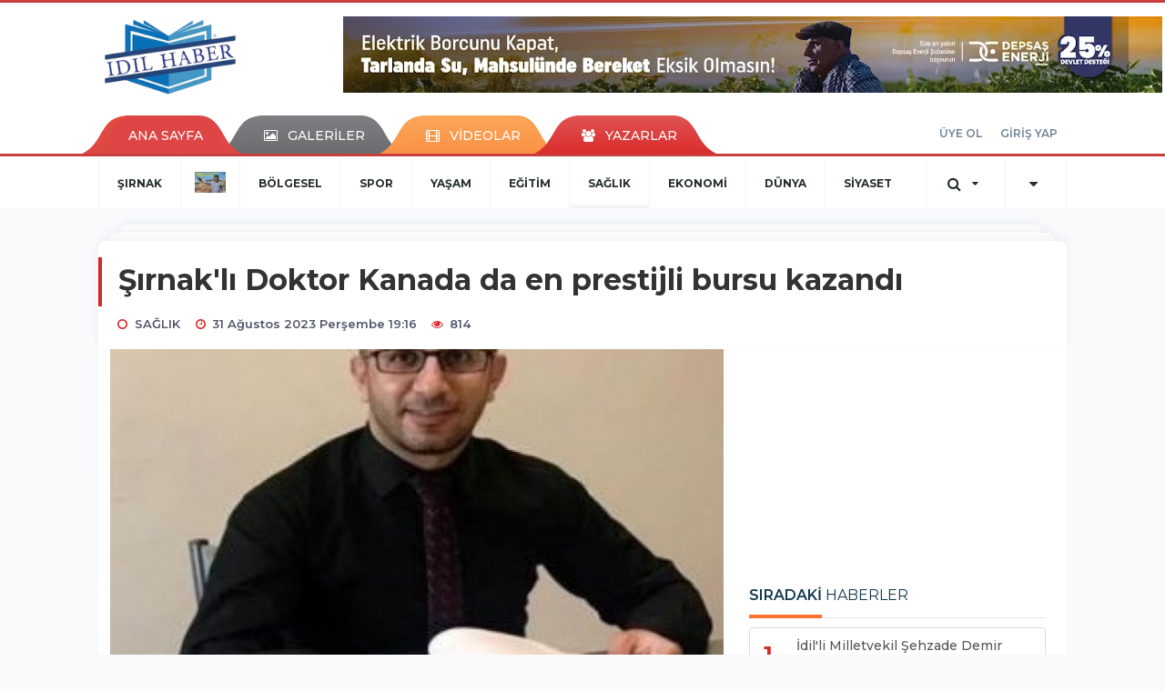

--- FILE ---
content_type: text/html; charset=utf-8
request_url: https://www.idilhaber.com.tr/saglik/sirnak-li-doktor-kanada-da-en-prestijli-bursu-kazandi-h4358.html
body_size: 15076
content:
<!DOCTYPE html>
<html class="no-js noie" lang="tr">
<head>
<meta charset="utf-8">
<title>Şırnak&#039;lı Doktor Kanada da en prestijli bursu kazandı</title>
<meta name="description" content="" />
<meta name="keywords" content="" />
<meta name="news_keywords" content="" />
<!--meta name="viewport" content="width=device-width, initial-scale=1"-->
<link rel="shortcut icon" href="https://www.idilhaber.com.tr/_themes/hs-retina/images/favicon.ico">
<meta name="content-language" content="tr-TR" />
<link rel="alternate" href="https://www.idilhaber.com.tr/m/saglik/sirnak-li-doktor-kanada-da-en-prestijli-bursu-kazandi-h4358.html" hreflang="tr" media="only screen and (max-width: 640px)"/>

<link rel="canonical" href="https://www.idilhaber.com.tr/saglik/sirnak-li-doktor-kanada-da-en-prestijli-bursu-kazandi-h4358.html">

<link rel="amphtml" href="https://www.idilhaber.com.tr/amp/saglik/sirnak-li-doktor-kanada-da-en-prestijli-bursu-kazandi-h4358.html">

<link href="//fonts.googleapis.com/css?family=Montserrat:300,400,500,600,700,800,900&amp;amp;subset=latin-ext" rel="stylesheet">
<link rel="stylesheet" href="https://www.idilhaber.com.tr/_themes/hs-retina/style/compress.css?v=176023022">
<link rel="stylesheet" href="https://www.idilhaber.com.tr/_themes/hs-retina/style/public.php?v=1228479903">
<link href="https://www.idilhaber.com.tr/_themes/hs-retina/style/renk.css?v=160630111" rel="stylesheet"/>
<link href="https://www.idilhaber.com.tr/_themes/hs-retina/style/print.css?v=263642893" rel="stylesheet" media="print"/>
<script src="https://www.idilhaber.com.tr/_themes/hs-retina/scripts/jquery.js?v=2118601765"></script>
<meta property="og:site_name" content="" />
<meta property="og:title" content="Şırnak&#039;lı Doktor Kanada da en prestijli bursu kazandı" />
<meta property="og:description" content="" />
<meta property="og:image" content="https://www.idilhaber.com.tr/images/resize/100/600x315/haberler/2023/08/sirnak_li_doktor_kanada_da_en_prestijli_bursu_kazandi_h4358_ca997.jpg" />
<meta property="og:type" content="article" />
<meta property="og:url" content="https://www.idilhaber.com.tr/saglik/sirnak-li-doktor-kanada-da-en-prestijli-bursu-kazandi-h4358.html" /><meta http-equiv="refresh" content="300" /><meta name="twitter:card" content="summary_large_image" />
<meta property="og:title" content="Şırnak&#039;lı Doktor Kanada da en prestijli bursu kazandı" />
<meta name="twitter:url" content="http://www.idilhaber.com.tr/saglik/sirnak-li-doktor-kanada-da-en-prestijli-bursu-kazandi-h4358.html" />
<meta name="twitter:domain" content="https://www.idilhaber.com.tr/" />
<meta name="twitter:site" content="" />
<meta name="twitter:title" content="Şırnak&#039;lı Doktor Kanada da en prestijli bursu kazandı" />
 
  <meta name="twitter:description" content="" /> 
   
<meta name="twitter:image:src" content="https://www.idilhaber.com.tr/images/haberler/2023/08/sirnak_li_doktor_kanada_da_en_prestijli_bursu_kazandi_h4358_ca997.jpg" /> 
 

<meta property="og:image:type" content="image/jpeg" />
<meta property="og:image:width" content="614" />
<meta property="og:image:height" content="431" />

<link rel="image_src" type="image/jpeg" href="https://www.idilhaber.com.tr/images/haberler/2023/08/sirnak_li_doktor_kanada_da_en_prestijli_bursu_kazandi_h4358_ca997.jpg" />

<meta name="dc.language" content="tr">
<meta name="dc.source" content="https://www.idilhaber.com.tr/">
<meta name="dc.title" content="Şırnak&#039;lı Doktor Kanada da en prestijli bursu kazandı">
<meta name="dc.keywords" content="">
<meta name="dc.description" content="">

<link rel="dns-prefetch" href="//www.idilhaber.com.tr">
<link rel="dns-prefetch" href="//www.google-analytics.com">
<link rel="dns-prefetch" href="//fonts.gstatic.com">
<link rel="dns-prefetch" href="//mc.yandex.ru">
<link rel="dns-prefetch" href="//fonts.googleapis.com">
<link rel="dns-prefetch" href="//pagead2.googlesyndication.com">
<link rel="dns-prefetch" href="//googleads.g.doubleclick.net">
<link rel="dns-prefetch" href="//google.com">
<link rel="dns-prefetch" href="//gstatic.com">
<link rel="dns-prefetch" href="//connect.facebook.net">
<link rel="dns-prefetch" href="//graph.facebook.com">
<link rel="dns-prefetch" href="//linkedin.com">
<link rel="dns-prefetch" href="//ap.pinterest.com">
<!--[if lt IE 7]>      <html class="no-js lt-ie10 lt-ie9 lt-ie8 lt-ie7"> <![endif]-->
<!--[if IE 7]>         <html class="no-js lt-ie10 lt-ie9 lt-ie8 ie7"> <![endif]-->
<!--[if IE 8]>         <html class="no-js lt-ie10 lt-ie9 ie8"> <![endif]-->
<!--[if IE 9]>         <html class="no-js lt-ie10 ie9"> <![endif]-->
<!--[if gt IE 9]>      <html class="no-js gt-ie9"> <![endif]-->
<!--[if !IE] <![IGNORE[--><!--[IGNORE[]]-->
<script>
var PINE = {"settings":{"theme_path":"https:\/\/www.idilhaber.com.tr\/_themes\/hs-retina\/","ajax_url":"_ajax\/","site_url":"https:\/\/www.idilhaber.com.tr\/","theme":"hs-retina","analytics":"","comment_approved":0,"theme_version":"1.0.6","system_version":"5.9.6","hs_data_table":"https:\/\/service.tebilisim.com\/puandurumu_json.php","popup_saat":"1","youtube_ch":"0"}};
</script>
<script async custom-element="amp-ad" src="https://cdn.ampproject.org/v0/amp-ad-0.1.js"></script>
<script async src="https://pagead2.googlesyndication.com/pagead/js/adsbygoogle.js?client=ca-pub-9682920616370954"
     crossorigin="anonymous"></script>

<!-- Google tag (gtag.js) -->
<script async src="https://www.googletagmanager.com/gtag/js?id=G-GPRPC5PFJM"></script>
<script>
  window.dataLayer = window.dataLayer || [];
  function gtag(){dataLayer.push(arguments);}
  gtag('js', new Date());

  gtag('config', 'G-GPRPC5PFJM');
</script></head>
<body>
  <h1 style="margin: 0px;">
<a href="https://www.idilhaber.com.tr/" class="hidden" id="printlogo"><img src="https://www.idilhaber.com.tr/images/banner/Logo_1.png" alt="İdil Haber" class="img-responsive"></a>
</h1>
<header class="header-index" data-header="wide-header">
  <nav id="header" class="navbar navbar-default navbar-border-top hidden-xs">
  <div class="container">
    <div class="navbar-header hide">
      <button type="button" data-toggle="collapsed" data-target="#header_main-menu" class="navbar-toggle collapsed"><i class="fa fa-align-center fa-fw"></i></button>
    </div>
    <div id="header_main-menu" class="navbar-collapse collapse p-0 hidden-xs">
      <div class="row">
        <div class="col-sm-3">
          <a href="https://www.idilhaber.com.tr/" id="logo"><img src="https://www.idilhaber.com.tr/images/banner/Logo_1.png" alt="İdil Haber" class="img-responsive"></a>
        </div>
                <div class="col-sm-9">
            <div class="tb-block mt-0 mb-10 block-100"><img src="https://blogger.googleusercontent.com/img/b/R29vZ2xl/AVvXsEh_xn53gVLdzFki8N885rttlZQa2xIaS3C3Ns2CX6zt2kSMIGNTmlR7PqDmstL5DIS4toroLvLXUxryz7kNZATBrO_AXPydyLeS9T4p_rOAZ0Q4SWireH0UHFQJFg89heUYftajknxPjHSgo8Jn9-st7PuYyCkWDxxHi7jK6r47Ej6Ddl6lnVMlOeKOGro/w900-rw/149.webp" alt="Elektrik"/></div>
          </div>
            </div>
    </div>
  </div>
</nav>
  <nav id="header-menu" class="navbar navbar-default hidden-xs">
  <div class="container">
    <div class="navbar-collapse">
      <ul id="ana-menu" class="nav navbar-nav navbar-left">
                <li><a href="https://www.idilhaber.com.tr/">ANA SAYFA</a></li>
                        <li><a href="https://www.idilhaber.com.tr/galeri/"><i class="fa fa-picture-o fa-fw"></i><span>GALERİLER</span></a></li>
                        <li><a href="https://www.idilhaber.com.tr/webtv/"><i class="fa fa-film fa-fw"></i><span>VİDEOLAR</span></a></li>
                        <li><a href="https://www.idilhaber.com.tr/yazarlar/"><i class="fa fa-users fa-fw"></i><span>YAZARLAR</span></a></li>
                      </ul>
      <ul id="uyelik" class="nav navbar-nav navbar-right">
             <li><a href="https://www.idilhaber.com.tr/uyelik.html">ÜYE OL</a></li>
        <li><a href="https://www.idilhaber.com.tr/login.html">GİRİŞ YAP</a></li>
                    </ul>
    </div>
  </div>
</nav>
  <nav data-offset="0" id="header-category" class="navbar navbar-default navbar-border-top">
  <div class="container">
    <div class="navbar-header visible-xs">
      <button data-toggle="collapse" data-target="#navbar-menu" class="navbar-toggle collapsed pull-left"><i class="fa fa-align-center fa-fw"></i></button>
      <button data-toggle="collapse" data-target="#navbar-search" class="navbar-toggle collapsed"><i class="fa fa-search fa-fw"></i></button>
    </div>
    <div class="navbar-collapse collapse">
      <ul class="nav navbar-nav navbar-left">
                        <li class="">
          <a href="https://www.idilhaber.com.tr/sirnak" >
                          ŞIRNAK                        </a>
        </li>
                <li class="">
          <a href="https://www.idilhaber.com.tr/nevzetin-kahvesinde-gundem" style="padding:17px 15px;">
                          <img src="https://www.idilhaber.com.tr/images/banner/nevzetin-kahvesinde-gundem_logo_125a5.jpg" alt="NEVZETİN KAHVESİNDE GÜNDEM" height="23">
                        </a>
        </li>
                <li class="">
          <a href="https://www.idilhaber.com.tr/bolgesel" >
                          BÖLGESEL                        </a>
        </li>
                <li class="">
          <a href="https://www.idilhaber.com.tr/spor" >
                          SPOR                        </a>
        </li>
                <li class="">
          <a href="https://www.idilhaber.com.tr/yasam" >
                          YAŞAM                        </a>
        </li>
                <li class="">
          <a href="https://www.idilhaber.com.tr/egitim" >
                          EĞİTİM                        </a>
        </li>
                <li class="active">
          <a href="https://www.idilhaber.com.tr/saglik" >
                          SAĞLIK                        </a>
        </li>
                <li class="">
          <a href="https://www.idilhaber.com.tr/ekonomi" >
                          EKONOMİ                        </a>
        </li>
                <li class="">
          <a href="https://www.idilhaber.com.tr/dunya" >
                          DÜNYA                        </a>
        </li>
                <li class="">
          <a href="https://www.idilhaber.com.tr/siyaset" >
                          SİYASET                        </a>
        </li>
              </ul>
      <ul class="nav navbar-nav navbar-right">
        <li class="dropdown">
<a href="#" data-toggle="dropdown" class="dropdown-toggle"><i class="fa fa-search fa-lg fa-fw"></i><i class="fa fa-caret-down fa-fw"></i></a>
  <div class="dropdown-menu">
    <form action="https://www.idilhaber.com.tr/" method="get">
    <div class="input-group">
      <input type="hidden" name="m" value="arama">
      <input type="text" name="q" placeholder="Arama yapmak için birşeyler yazın.." class="form-control input-lg">
      <input type="hidden" name="auth" value="31a7723fecc40dec959d5567f68a45bcd564418e" />
      <div class="input-group-btn">
        <button type="submit" class="btn btn-info btn-lg">Ara</button>
      </div>
    </div>
    </form>
  </div>
</li>
                <li id="category-diger" class="dropdown"><a href="#" data-toggle="dropdown" class="dropdown-toggle"><i class="fa fa-caret-down fa-lg fa-fw"></i></a>
          <ul class="dropdown-menu">
                        <li><a href="https://www.idilhaber.com.tr/magazin">MAGAZİN</a></li>
                        <li><a href="https://www.idilhaber.com.tr/teknoloji">TEKNOLOJİ</a></li>
                        <li><a href="https://www.idilhaber.com.tr/ozel-haber">ÖZEL HABER</a></li>
                        <li><a href="https://www.idilhaber.com.tr/gundem">GÜNDEM</a></li>
                        <li><a href="https://www.idilhaber.com.tr/bilim">BİLİM</a></li>
                        <li><a href="https://www.idilhaber.com.tr/ticaret">TİCARET</a></li>
                      </ul>
        </li>
              </ul> 
    </div>
  </div>
</nav>
</header>
<div class="clearfix"></div>
  <main>
    <div id="haberler" class="container mt-36">
  <div id="detay" class="inf_append panel panel-default panel-page current_news" news_id="4358" title="Şırnak&#039;lı Doktor Kanada da en prestijli bursu kazandı" data-path="aHR0cDovL3d3dy5pZGlsaGFiZXIuY29tLnRyL3NhZ2xpay9zaXJuYWstbGktZG9rdG9yLWthbmFkYS1kYS1lbi1wcmVzdGlqbGktYnVyc3Uta2F6YW5kaS1oNDM1OC5odG1s">
    <div class="panel-heading">
      <div class="panel-title">
        <h1 class="font-bold">Şırnak&#039;lı Doktor Kanada da en prestijli bursu kazandı</h1>
                <p class="font-medium mb-0"></p>
              </div>
      <ul id="nav-info" class="list-inline mb-0">
        <li><i class="fa fa-circle-o fa-fw"></i><span>SAĞLIK</span></li>
        <li><i class="fa fa-clock-o fa-fw"></i><span>31 Ağustos 2023 Perşembe 19:16</span></li>
                <li><i class="fa fa-eye fa-fw"></i><span class="hitCounter-4358">813</span></li>
                      </ul>
    </div>
    <div class="panel-body pt-0">
      <div class="row">
        <div class="col-sm-8 panel-body pt-0 pl-0">
                              <img src="https://www.idilhaber.com.tr/images/resize/100/656x400/haberler/2023/08/sirnak_li_doktor_kanada_da_en_prestijli_bursu_kazandi_h4358_ca997.jpg" alt="Şırnak&#039;lı Doktor Kanada da en prestijli bursu kazandı" style="width:100%" class="img-responsive mb-10">
                        <div class="tb-block mt-0 mb-10 block-132"><script async src="https://pagead2.googlesyndication.com/pagead/js/adsbygoogle.js?client=ca-pub-9682920616370954"
 crossorigin="anonymous"></script>
<ins class="adsbygoogle"
 style="display:block; text-align:center;"
 data-ad-layout="in-article"
 data-ad-format="fluid"
 data-ad-client="ca-pub-9682920616370954"
 data-ad-slot="2365314120"></ins>
<script>
 (adsbygoogle = window.adsbygoogle || []).push({});
</script></div>
                              <ul class="nav nav-pills mb-10 pull-left">
              <div class="pine-share-haber share-desktop" data-id="4358" style="font-size: 18px;"></div>

          </ul>

          
          <ul class="nav nav-pills mb-10 font-resize pull-right">
            <li class="btn btn-default" onclick="textDown(4358)"><i class="fa fa-font" aria-hidden="true"></i><i class="fa fa-minus" aria-hidden="true"></i></li>
            <li class="btn btn-default" onclick="textUp(4358)"><i class="fa fa-font" aria-hidden="true"></i><i class="fa fa-plus" aria-hidden="true"></i></li>
            <li class="btn btn-default mr-0" onclick="textClear(4358)"><i class="fa fa-font" aria-hidden="true"></i></li>
          </ul>
          <div class="clearfix"></div>
          <div id="detay-metin" class="text" data-text-id="4358">
                                                  <h1></h1>

<h1>Şırnaklı doktor Kanada'nın en prestijli bursunu kazandı</h1>

<p><strong>Kürt doktor Tevfik Bayram, Kanada'nın en prestijli burslarından biri olan Vanier bursunu kazandı. Bayram, doktora projesi ve CV’si ile ülke genelinde ikinci kişi seçildi.&nbsp;</strong></p>

<p>Kanada’nın Montreal Üniversitesi’nde çalışan Şırnaklı akademisyen Dr. Tevfik Bayram, ülkenin prestijli burslarından biri olan Vanier bursunu kazandı.</p>

<p>Doktora projesi ve CV'si ile Kanada genelinde ikinci kişi seçilen Bayram, bu bursun her yıl başarılı araştırmacılara verildiğini söyledi.&nbsp;&nbsp;</p>

<p><strong>Kimler başvurabilir?</strong></p>

<p>Burs ister vatandaş olsun ister olmasın Kanada’daki tüm doktora öğrencilerine açık. Binlerce başvuru arasından Kanada genelinde 56 öğrenci bu yılki bursu kazandı.</p>

<p>Adaylar arasında Dr. Tevfik Bayram, hükümet komisyonunun kriterlerine göre Kanada'da en başarılı ikinci kişi seçildi.</p>

<p>Vanier'in bursu yıllık 50 bin dolar değerinde ve üç yıl sürüyor.</p>

<p>Dr. Tevfik Bayram bursu, ebeveyni olmayan çocukların sağlığı ve güçlendirilmesi üzerine hazırladığı doktora projesi ve araştırmasıyla kazandı.</p>

<p>Bu burs sayesinde araştırmalarına odaklanabileceğini belirten Bayram, “Öte yandan bu burs devlet dairelerinin kapılarını da açıyor. Araştırma yapılması ve sonuçlarının parlamento, televizyon ve medyaya yayılması için fırsatlar sağlar. Geleceğe büyük kapılar açıyor. Bu ödülü alanlar gelecekte dünyanın en iyi üniversitelerinde yer alabilirler" dedi.</p>

<p><strong>Projesinin amacı</strong></p>

<p>Bayram, insanların baskı, savaş, kötü ekonomi veya aile içi çekişmeler nedeniyle göç ettiğini belirterek, projesi hakkında şunları söyledi:</p>

<p><div class="reklam reklam120 text-center"><!-- Görüntülü ve Esnek Reklamlar -->
<ins class="adsbygoogle"
 style="display:block;width:620px;height:90px"
 data-ad-client="ca-pub-9682920616370954"
 data-ad-slot="8906671749"
 data-full-width-responsive="true"></ins>
<script>
 (adsbygoogle = window.adsbygoogle || []).push({});
</script></div>&nbsp;“Bu insanlar kötü koşullarda ve tehlikeli yollarda seyahat ediyorlar. Yeni bir ülkeye vardıklarında birçok zorlukla karşılaşıyorlar. Hizmetler onların ihtiyaçlarına göre tasarlanmıyor ve ihtiyaçları göz ardı ediliyor. Bu sistem içerisinde hayatın kontrolü çoğu zaman onların elinde olmuyor.</p>

<p>Araştırmamın amacı bu insanların ihtiyaçlarının neler olduğunu ve ebeveyni olmayan göçmen çocukları güçlendirmek ve hayatlarının kontrolünü ele geçirmek için hükümetin neler yapabileceğini belirlemektir.”</p>

<p><strong>Dr. Tevfik Bayram kimdir?</strong></p>

<p>Şırnak'ın Gundikê Meli (Balveren) beldesinde doğdu. İstanbul Marmara Üniversitesi Tıp ve Sosyal Sağlık Uzmanlığı bölümünden mezun oldu.</p>

<p>Yüksek lisansını İsrail'deki Kudüs İbrani Üniversitesi'nde sosyal sağlık alanında yaptı.</p>

<p>Yüksek lisans tezini Ortodoks Yahudiler, laik Yahudiler ve Araplar arasındaki sağlık eşitsizlikleri üzerine, uzmanlık lisans tezini ise İsviçre'deki göçmenlere yönelik sağlık hizmetleri üzerine yazdı.</p>

<p>Ayrıca Türkçe bilmeyen Kürtlerin sağlık hizmetlerine neden ulaşamadığını araştırdı.</p>

<p>Araştırmaları birçok önde gelen bilimsel dergide yayınlandı ve birçok konferansta sunuldu.</p>

<p>Uluslararası düzeyde birçok burs ve ödül aldı.</p>

<p>Beyin kanaması geçiren çocukları konu alan çalışması, Beyin Cerrahi Derneği tarafından 2019 yılında Türkiye'de yılın en iyi araştırması ödülüne layık görüldü.</p>

<p>Genellikle yoksul toplulukların sağlığı konusunda çalışan Dr. Tevfik Bayram Kürtçe, İngilizce, Fransızca, Türkçe ve Farsça olmak üzere 5 dil biliyor.</p>

<p></p>
                                    <div class="clearfix"></div>
            <span class="pull-right">
              <i>Güncelleme Tarihi: 31 Ağustos 2023, 19:25</i>
            </span>
            <div class="clearfix"></div>
                      </div>
                                               <div class="keywords"></div>
                    <!-- Yorumunuz-->
<div id="yorumlar" class="panel panel-default mt-18">
            <div class="panel-heading">
  <div class="panel-title">
    <div class="dis_table">
      <div class="dis_table-cell media-middle"><i class="fa fa-commenting fa-fw text-info"></i><span>YORUM EKLE</span></div>
    </div>
  </div>
</div>

<div class="panel-body" id="yp4358">
  <div id="tesekkur" class="alert alert-success" style="display:none;">
    <p class="text-center">Yorumunuz Onaylanmak Üzere Gönderildi</p>
  </div>
<form name="ekle" id="yorumformu">
  <div class="row">
  <div class="col-sm-6">
  <div class="form-group">
    <label for="name" class="control-label">Adınız Soyadınız</label>
      <input type="text" class="form-control" name="isim" id="name"  required>
  </div>
</div>
<div class="col-sm-12">
  <div class="form-group">
    <label for="comment" class="control-label">Yorum</label>
      <textarea name="yorum" id="comment" class="form-control" rows="8" required></textarea>
  </div>
</div>
<div class="clearfix"></div>
  <input name="hid" type="hidden" value="4358"/>
  <input name="mid" type="hidden" value="4358"/>
  <input name="uid" type="hidden" value="0"/>
  <input name="cevap_id" type="hidden" value="0"/>
  <input type="hidden" name="cevap" value="" class="answer" />
  <input type="hidden" name="token" value="" />
  <input type="hidden" name="tip" value="haber" />

  <div class="col-sm-12">
  <div class="form-group text-center">
     <a href="javascript:void(0)" onclick="javascript:comment_send(4358);return false;" class="btn btn-success pull-right">Gönder</a>
  </div>
</div>

</form>
<div class="col-sm-12 mt-18">
<div class="alert alert-info answer" style="display:none;">Yanıt : <b>@name</b>
<button type="button" class="close kaldir" data-dismiss="alert" aria-label="Close">
<span aria-hidden="true">&times;</span>
</button>
</div>
</div>
</div>
</div>
    <!-- Yorumlar-->
</div>
                </div>
        <div class="col-sm-4 right-block" id="sticky-sidebar">
    <div class="tb-block block121 mb-10 mt-0"><!-- Görüntülü ve Esnek Reklamlar -->
<ins class="adsbygoogle"
 style="display:block;width:300px;height:250px"
 data-ad-client="ca-pub-9682920616370954"
 data-ad-slot="8906671749"
 data-full-width-responsive="true"></ins>
<script>
 (adsbygoogle = window.adsbygoogle || []).push({});
</script></div><div class="pos-relative mb-10">
  <ul class="nav nav-tabs mb-10">
    <li class="active"><a href="#" data-toggle="tab" class="pt-0" title="<b>SIRADAKİ</b><span> HABERLER</span>"><b>SIRADAKİ</b><span> HABERLER</span></a></li>
  </ul>
  <div>
    <div class="list-group mb-0">
              <a href="https://www.idilhaber.com.tr/dunya/idil-li-milletvekil-sehzade-demir-idil-ziraat-fakultesini-h4359.html" title="İdil&#039;li Milletvekil Şehzade Demir &quot;İdil..."  class="list-group-item">
          <i class="media-left media-middle">1</i>
          <span class="media-middle media-body font-medium">İdil&#039;li Milletvekil Şehzade Demir &quot;İdil...</span>
        </a>
            <a href="https://www.idilhaber.com.tr/sirnak/sirnak-ta-zirhli-aracin-carptigi-cocuk-agir-yaralandi-h4360.html" title="Şırnak&#039;ta zırhlı aracın çarptığı çocuk..."  class="list-group-item">
          <i class="media-left media-middle">2</i>
          <span class="media-middle media-body font-medium">Şırnak&#039;ta zırhlı aracın çarptığı çocuk...</span>
        </a>
            <a href="https://www.idilhaber.com.tr/siyaset/murat-ay-fakultemiz-biz-hakli-oldugumuz-icin-idil-de-h4361.html" title="Murat Ay &quot;Fakültemiz biz haklı olduğumuz için..."  class="list-group-item">
          <i class="media-left media-middle">3</i>
          <span class="media-middle media-body font-medium">Murat Ay &quot;Fakültemiz biz haklı olduğumuz için...</span>
        </a>
            <a href="https://www.idilhaber.com.tr/bolgesel/diyarbakir-da-randevulu-muska-sistemi-h4362.html" title="Diyarbakır&#039;da randevulu muska sistemi"  class="list-group-item">
          <i class="media-left media-middle">4</i>
          <span class="media-middle media-body font-medium">Diyarbakır&#039;da randevulu muska sistemi</span>
        </a>
            <a href="https://www.idilhaber.com.tr/egitim/diyarbakir-a-ozel-universite-kuruluyor-h4363.html" title="Diyarbakır&#039;a özel üniversite kuruluyor"  class="list-group-item">
          <i class="media-left media-middle">5</i>
          <span class="media-middle media-body font-medium">Diyarbakır&#039;a özel üniversite kuruluyor</span>
        </a>
            <a href="https://www.idilhaber.com.tr/siyaset/sirnak-milletvekilleriidil-ziraat-fakultesi-tasinma-karari-h4364.html" title="Şırnak Milletvekilleri&quot;İdil Ziraat Fakültesi..."  class="list-group-item">
          <i class="media-left media-middle">6</i>
          <span class="media-middle media-body font-medium">Şırnak Milletvekilleri&quot;İdil Ziraat Fakültesi...</span>
        </a>
            <a href="https://www.idilhaber.com.tr/egitim/nas-idil-ziraat-fakultesinin-tasinmasina-izin-vermeyecegiz-2-h4366.html" title="Nas &quot;İdil Ziraat Fakültesinin taşınmasına..."  class="list-group-item">
          <i class="media-left media-middle">7</i>
          <span class="media-middle media-body font-medium">Nas &quot;İdil Ziraat Fakültesinin taşınmasına...</span>
        </a>
            <a href="https://www.idilhaber.com.tr/spor/fenerbahce-besiktas-in-uefa-takipleri-belli-oldu-h4367.html" title="Fenerbahçe, Beşiktaş&#039;ın UEFA takipleri belli..."  class="list-group-item">
          <i class="media-left media-middle">8</i>
          <span class="media-middle media-body font-medium">Fenerbahçe, Beşiktaş&#039;ın UEFA takipleri belli...</span>
        </a>
            <a href="https://www.idilhaber.com.tr/bolgesel/batman-a-hindistan-li-gelin-geldi-h4368.html" title="Batman&#039;a Hindistan&#039;lı gelin geldi"  class="list-group-item">
          <i class="media-left media-middle">9</i>
          <span class="media-middle media-body font-medium">Batman&#039;a Hindistan&#039;lı gelin geldi</span>
        </a>
            <a href="https://www.idilhaber.com.tr/sirnak/fakulteme-dokunma-eylemi-guclu-bir-sekilde-devam-ediyor-h4369.html" title="&#039;Fakülteme dokunma&#039; eylemi güçlü bir..."  class="list-group-item">
          <i class="media-left media-middle">10</i>
          <span class="media-middle media-body font-medium">&#039;Fakülteme dokunma&#039; eylemi güçlü bir...</span>
        </a>
        </div>
  </div>
</div>
<div id="fourth-slider">
  <div class="swiper-container mb-10">
    <div class="swiper-wrapper">
            <div class="swiper-slide">
        <div class="thumbnail thumbnail-cuff mb-0">
          <a href="https://www.idilhaber.com.tr/saglik/kaymakam-adiguzel-ozel-ogrenciyi-kucaklayarak-etkinlige-katildi-h7417.html" title="Kaymakam Adıgüzel, Özel Öğrenciyi Kucaklayarak Etkinliğe Katıldı" ><img src="https://www.idilhaber.com.tr/images/resize/95/334x215/haberler/thumbs/2025/12/kaymakam_adiguzel_ozel_ogrenciyi_kucaklayarak_etkinlige_katildi_h7417_e1dce.jpeg" alt="Kaymakam Adıgüzel, Özel Öğrenciyi Kucaklayarak Etkinliğe Katıldı" class="img-responsive"></a>
          <div class="caption">
            <a href="https://www.idilhaber.com.tr/saglik/kaymakam-adiguzel-ozel-ogrenciyi-kucaklayarak-etkinlige-katildi-h7417.html" title="Kaymakam Adıgüzel, Özel Öğrenciyi Kucaklayarak Etkinliğe Katıldı"  title="Kaymakam Adıgüzel, Özel Öğrenciyi Kucaklayarak Etkinliğe Katıldı" class="title h4 one-line">Kaymakam Adıgüzel, Özel Öğrenciyi Kucaklayarak Etkinliğe Katıldı</a>
            <ol class="list-inline">
              <li><a href="https://www.idilhaber.com.tr/saglik" title="Kaymakam Adıgüzel, Özel Öğrenciyi Kucaklayarak Etkinliğe Katıldı"  class="text-muted">SAĞLIK</a></li>
            </ol>
          </div>
        </div>
      </div>
          <div class="swiper-slide">
        <div class="thumbnail thumbnail-cuff mb-0">
          <a href="https://www.idilhaber.com.tr/saglik/cizrede-pizza-zehirlemesi-iddiasi-1-kisi-hayatini-kaybetti-h7405.html" title="Cizre’de Pizza Zehirlemesi iddiası : 1 kişi hayatını kaybetti" ><img src="https://www.idilhaber.com.tr/images/resize/95/334x215/haberler/thumbs/2025/11/cizrede_pizza_zehirlemesi_iddiasi_1_kisi_hayatini_kaybetti_h7405_5aea6.jpeg" alt="Cizre’de Pizza Zehirlemesi iddiası : 1 kişi hayatını kaybetti" class="img-responsive"></a>
          <div class="caption">
            <a href="https://www.idilhaber.com.tr/saglik/cizrede-pizza-zehirlemesi-iddiasi-1-kisi-hayatini-kaybetti-h7405.html" title="Cizre’de Pizza Zehirlemesi iddiası : 1 kişi hayatını kaybetti"  title="Cizre’de Pizza Zehirlemesi iddiası : 1 kişi hayatını kaybetti" class="title h4 one-line">Cizre’de Pizza Zehirlemesi iddiası : 1 kişi hayatını kaybetti</a>
            <ol class="list-inline">
              <li><a href="https://www.idilhaber.com.tr/saglik" title="Cizre’de Pizza Zehirlemesi iddiası : 1 kişi hayatını kaybetti"  class="text-muted">SAĞLIK</a></li>
            </ol>
          </div>
        </div>
      </div>
          <div class="swiper-slide">
        <div class="thumbnail thumbnail-cuff mb-0">
          <a href="https://www.idilhaber.com.tr/saglik/dogum-telefonla-gerceklesti-h7370.html" title="Doğum telefonla gerçekleşti" ><img src="https://www.idilhaber.com.tr/images/resize/95/334x215/haberler/thumbs/2025/11/dogum_telefonla_gerceklesti_h7370_76ee5.jpeg" alt="Doğum telefonla gerçekleşti" class="img-responsive"></a>
          <div class="caption">
            <a href="https://www.idilhaber.com.tr/saglik/dogum-telefonla-gerceklesti-h7370.html" title="Doğum telefonla gerçekleşti"  title="Doğum telefonla gerçekleşti" class="title h4 one-line">Doğum telefonla gerçekleşti</a>
            <ol class="list-inline">
              <li><a href="https://www.idilhaber.com.tr/saglik" title="Doğum telefonla gerçekleşti"  class="text-muted">SAĞLIK</a></li>
            </ol>
          </div>
        </div>
      </div>
          <div class="swiper-slide">
        <div class="thumbnail thumbnail-cuff mb-0">
          <a href="https://www.idilhaber.com.tr/saglik/cizrede-usulsuz-rapor-operasyonu-h7291.html" title="Cizre’de usulsüz rapor operasyonu" ><img src="https://www.idilhaber.com.tr/images/resize/95/334x215/haberler/thumbs/2025/10/cizrede_usulsuz_rapor_operasyonu_h7291_8eadf.png" alt="Cizre’de usulsüz rapor operasyonu" class="img-responsive"></a>
          <div class="caption">
            <a href="https://www.idilhaber.com.tr/saglik/cizrede-usulsuz-rapor-operasyonu-h7291.html" title="Cizre’de usulsüz rapor operasyonu"  title="Cizre’de usulsüz rapor operasyonu" class="title h4 one-line">Cizre’de usulsüz rapor operasyonu</a>
            <ol class="list-inline">
              <li><a href="https://www.idilhaber.com.tr/saglik" title="Cizre’de usulsüz rapor operasyonu"  class="text-muted">SAĞLIK</a></li>
            </ol>
          </div>
        </div>
      </div>
          <div class="swiper-slide">
        <div class="thumbnail thumbnail-cuff mb-0">
          <a href="https://www.idilhaber.com.tr/saglik/idilde-2-asm-kuruluyor-h7250.html" title="İdil’de 2 ASM kuruluyor" ><img src="https://www.idilhaber.com.tr/images/resize/95/334x215/haberler/thumbs/2025/10/idilde_2_asm_kuruluyor_h7250_49f8e.jpeg" alt="İdil’de 2 ASM kuruluyor" class="img-responsive"></a>
          <div class="caption">
            <a href="https://www.idilhaber.com.tr/saglik/idilde-2-asm-kuruluyor-h7250.html" title="İdil’de 2 ASM kuruluyor"  title="İdil’de 2 ASM kuruluyor" class="title h4 one-line">İdil’de 2 ASM kuruluyor</a>
            <ol class="list-inline">
              <li><a href="https://www.idilhaber.com.tr/saglik" title="İdil’de 2 ASM kuruluyor"  class="text-muted">SAĞLIK</a></li>
            </ol>
          </div>
        </div>
      </div>
        </div>
    <div class="swiper-pagination swiper-pagination-lg"></div>
  </div>
</div>
<div class="panel">
  <div class="panel-heading p-0">
    <div class="panel-title font-medium"><span class="border-danger" title="SON DAKİKA HABERLERİ">SON DAKİKA HABERLERİ</span></div>
  </div>
  <div class="panel-body p-0">
                      <div class="media media-news">
              <div class="media-left">
                <a href="https://www.idilhaber.com.tr/sirnak/dem-partinde-rojavaya-destek-yuruyusu-h7589.html" title="Dem Partinde Rojava’ya destek yürüyüşü" >
                  <img alt="Dem Partinde Rojava’ya destek yürüyüşü" class="media-object" src="https://www.idilhaber.com.tr/images/resize/95/127x82/haberler/thumbs/2026/01/dem_partinde_rojavaya_destek_yuruyusu_h7589_723da.jpeg" width="127">
                </a>
              </div>
              <div class="media-body media-middle">
                <a href="https://www.idilhaber.com.tr/sirnak/dem-partinde-rojavaya-destek-yuruyusu-h7589.html" title="Dem Partinde Rojava’ya destek yürüyüşü"  class="media-heading mb-0">Dem Partinde Rojava’ya destek yürüyüşü</a>
              </div>
            </div>
                        <div class="media media-news">
              <div class="media-left">
                <a href="https://www.idilhaber.com.tr/sirnak/sirnak-belediyesinde-yeni-evlenenlere-destek-h7587.html" title="Şırnak Belediyesinde yeni evlenenlere destek" >
                  <img alt="Şırnak Belediyesinde yeni evlenenlere destek" class="media-object" src="https://www.idilhaber.com.tr/images/resize/95/127x82/haberler/thumbs/2026/01/sirnak_belediyesinde_yeni_evlenenlere_destek_h7587_5f47c.jpeg" width="127">
                </a>
              </div>
              <div class="media-body media-middle">
                <a href="https://www.idilhaber.com.tr/sirnak/sirnak-belediyesinde-yeni-evlenenlere-destek-h7587.html" title="Şırnak Belediyesinde yeni evlenenlere destek"  class="media-heading mb-0">Şırnak Belediyesinde yeni evlenenlere destek</a>
              </div>
            </div>
                        <div class="media media-news">
              <div class="media-left">
                <a href="https://www.idilhaber.com.tr/sirnak/isik-mudur-olarak-atandi-h7586.html" title="Işık Müdür olarak atandı" >
                  <img alt="Işık Müdür olarak atandı" class="media-object" src="https://www.idilhaber.com.tr/images/resize/95/127x82/haberler/thumbs/2026/01/isik_h7586_e8d68.png" width="127">
                </a>
              </div>
              <div class="media-body media-middle">
                <a href="https://www.idilhaber.com.tr/sirnak/isik-mudur-olarak-atandi-h7586.html" title="Işık Müdür olarak atandı"  class="media-heading mb-0">Işık Müdür olarak atandı</a>
              </div>
            </div>
                        <div class="media media-news">
              <div class="media-left">
                <a href="https://www.idilhaber.com.tr/sirnak/turk-bayragini-indirdilercok-sert-tepkiler-var-h7585.html" title="Türk Bayrağını indirdiler….Çok sert tepkiler..." >
                  <img alt="Türk Bayrağını indirdiler….Çok sert tepkiler..." class="media-object" src="https://www.idilhaber.com.tr/images/resize/95/127x82/haberler/thumbs/2026/01/turk_bayragini_indirdilercok_sert_tepkiler_var_h7585_4e9cc.jpeg" width="127">
                </a>
              </div>
              <div class="media-body media-middle">
                <a href="https://www.idilhaber.com.tr/sirnak/turk-bayragini-indirdilercok-sert-tepkiler-var-h7585.html" title="Türk Bayrağını indirdiler….Çok sert tepkiler..."  class="media-heading mb-0">Türk Bayrağını indirdiler….Çok sert tepkiler...</a>
              </div>
            </div>
                        <div class="media media-news">
              <div class="media-left">
                <a href="https://www.idilhaber.com.tr/sirnak/sehrinuh-dernegi-anakarada-sirnaklilari-agirliyor-h7584.html" title="Şehri’nuh derneği Anakara’da Şırnaklıları..." >
                  <img alt="Şehri’nuh derneği Anakara’da Şırnaklıları..." class="media-object" src="https://www.idilhaber.com.tr/images/resize/95/127x82/haberler/thumbs/2026/01/sehrinuh_dernegi_anakarada_sirnaklilari_agirliyor_h7584_d2d25.jpeg" width="127">
                </a>
              </div>
              <div class="media-body media-middle">
                <a href="https://www.idilhaber.com.tr/sirnak/sehrinuh-dernegi-anakarada-sirnaklilari-agirliyor-h7584.html" title="Şehri’nuh derneği Anakara’da Şırnaklıları..."  class="media-heading mb-0">Şehri’nuh derneği Anakara’da Şırnaklıları...</a>
              </div>
            </div>
        </div>
</div>
<div class="panel social mb-20">
  <div class="panel-body p-0">
    <div class="ap-container">
      <div class="apsc-icons-wrapper retina-social detail-socials apsc-animation-2" data-hover-color="0">
                <div class="apsc-each-profile mb-10">
          <a class="apsc-facebook-icon apsc-icon-soc clearfix" href="https://facebook.com/https://www.facebook.com/haberidil/" title="Facebook" target="_blank">
            <div class="apsc-inner-block">
              <span class="social-icon"><span class="apsc-fa-icon"><i class="fa fa-facebook apsc-facebook"></i></span><span class="media-name"><span class="apsc-social-name" title="Facebook">Facebook</span></span>
            </span>
            <div class="apsc-count-wrapper"><span class="apsc-count">69</span></div>
          </div>
        </a>
      </div>
          </div>
</div>
</div>
</div>
<div class="panel anket mb-20">
  <div class="panel-heading p-0">
    <div class="panel-title font-medium"><span class="border-info" title="ANKET">ANKET</span><a href="https://www.idilhaber.com.tr/anketler.html" title="Tüm Anketler" >Tüm Anketler</a></div>
  </div>
  <div class="panel-body p-0">
    <div class="media media-survey single" id="poll">
    <form id="poll_form" name="anket" method="post">
      <input name="aid" type="hidden" value="">
            <div class="media-body media-middle">
        <div class="media-heading"><strong></strong></div>
        <div class="row">
                  </div>
        <div class="alert alert-warning" style="display:none;margin-bottom:0">Seçim Yapmadınız!</div>
        <div class="alert alert-danger" style="display:none;margin-bottom:0">Daha önce oy verdiniz!</div>
        <div class="alert alert-success" style="display:none;margin-bottom:0">Oy verme işlemi tamamlandı!</div>
      </div>
              <button onclick="poll_results();return false;" class="btn btn-default btn-lg"><i class="fa fa-eye fa-fw"></i><span>SONUÇLAR</span></button>
            <button onclick="poll_vote(,);return false;" class="btn btn-info btn-lg vote"><span>OY KULLAN</span></button>
    </form>
    </div>
  </div>
</div>
<div class="panel namaz-saatleri mb-20">
  <div class="panel-heading p-0">
    <div class="panel-title font-medium"><span class="border-success" title="NAMAZ VAKİTLERİ">NAMAZ VAKİTLERİ</span></div>
  </div>
  <div class="panel-body p-0">
    <div class="media media-prayer">
      <div class="media-body">
        <div class="media-heading text-right">
          <div class="btn btn-link btn-lg disabled pull-left">
          <select id="namaz-il-sec" name="namaz" class="selectpicker">
                        <option data-tokens="adana, Adana" value="adana" >Adana</option>
                        <option data-tokens="adiyaman, Adıyaman" value="adiyaman" >Adıyaman</option>
                        <option data-tokens="afyon, Afyon" value="afyon" >Afyon</option>
                        <option data-tokens="agri, Ağrı" value="agri" >Ağrı</option>
                        <option data-tokens="aksaray, Aksaray" value="aksaray" >Aksaray</option>
                        <option data-tokens="amasya, Amasya" value="amasya" >Amasya</option>
                        <option data-tokens="ankara, Ankara" value="ankara" >Ankara</option>
                        <option data-tokens="antalya, Antalya" value="antalya" >Antalya</option>
                        <option data-tokens="ardahan, Ardahan" value="ardahan" >Ardahan</option>
                        <option data-tokens="artvin, Artvin" value="artvin" >Artvin</option>
                        <option data-tokens="aydin, Aydın" value="aydin" >Aydın</option>
                        <option data-tokens="balikesir, Balıkesir" value="balikesir" >Balıkesir</option>
                        <option data-tokens="bartin, Bartın" value="bartin" >Bartın</option>
                        <option data-tokens="batman, Batman" value="batman" >Batman</option>
                        <option data-tokens="bayburt, Bayburt" value="bayburt" >Bayburt</option>
                        <option data-tokens="bilecik, Bilecik" value="bilecik" >Bilecik</option>
                        <option data-tokens="bingol, Bingöl" value="bingol" >Bingöl</option>
                        <option data-tokens="bitlis, Bitlis" value="bitlis" >Bitlis</option>
                        <option data-tokens="bolu, Bolu" value="bolu" >Bolu</option>
                        <option data-tokens="burdur, Burdur" value="burdur" >Burdur</option>
                        <option data-tokens="bursa, Bursa" value="bursa" >Bursa</option>
                        <option data-tokens="canakkale, Çanakkale" value="canakkale" >Çanakkale</option>
                        <option data-tokens="cankiri, Çankırı" value="cankiri" >Çankırı</option>
                        <option data-tokens="corum, Çorum" value="corum" >Çorum</option>
                        <option data-tokens="denizli, Denizli" value="denizli" >Denizli</option>
                        <option data-tokens="diyarbakir, Diyarbakır" value="diyarbakir" >Diyarbakır</option>
                        <option data-tokens="duzce, Düzce" value="duzce" >Düzce</option>
                        <option data-tokens="edirne, Edirne" value="edirne" >Edirne</option>
                        <option data-tokens="elazig, Elazığ" value="elazig" >Elazığ</option>
                        <option data-tokens="erzincan, Erzincan" value="erzincan" >Erzincan</option>
                        <option data-tokens="erzurum, Erzurum" value="erzurum" >Erzurum</option>
                        <option data-tokens="eskisehir, Eskişehir" value="eskisehir" >Eskişehir</option>
                        <option data-tokens="gaziantep, Gaziantep" value="gaziantep" >Gaziantep</option>
                        <option data-tokens="giresun, Giresun" value="giresun" >Giresun</option>
                        <option data-tokens="gumushane, Gümüşhane" value="gumushane" >Gümüşhane</option>
                        <option data-tokens="hakkari, Hakkari" value="hakkari" >Hakkari</option>
                        <option data-tokens="hatay, Hatay" value="hatay" >Hatay</option>
                        <option data-tokens="igdir, Iğdır" value="igdir" >Iğdır</option>
                        <option data-tokens="isparta, Isparta" value="isparta" >Isparta</option>
                        <option data-tokens="istanbul, İstanbul" value="istanbul" >İstanbul</option>
                        <option data-tokens="izmir, İzmir" value="izmir" >İzmir</option>
                        <option data-tokens="kahramanmaras, Kahramanmaraş" value="kahramanmaras" >Kahramanmaraş</option>
                        <option data-tokens="karabuk, Karabük" value="karabuk" >Karabük</option>
                        <option data-tokens="karaman, Karaman" value="karaman" >Karaman</option>
                        <option data-tokens="kars, Kars" value="kars" >Kars</option>
                        <option data-tokens="kastamonu, Kastamonu" value="kastamonu" >Kastamonu</option>
                        <option data-tokens="kayseri, Kayseri" value="kayseri" >Kayseri</option>
                        <option data-tokens="kirikkale, Kırıkkale" value="kirikkale" >Kırıkkale</option>
                        <option data-tokens="kirklareli, Kırklareli" value="kirklareli" >Kırklareli</option>
                        <option data-tokens="kirsehir, Kırşehir" value="kirsehir" >Kırşehir</option>
                        <option data-tokens="kilis, Kilis" value="kilis" >Kilis</option>
                        <option data-tokens="izmit, Kocaeli" value="izmit" >Kocaeli</option>
                        <option data-tokens="konya, Konya" value="konya" >Konya</option>
                        <option data-tokens="kutahya, Kütahya" value="kutahya" >Kütahya</option>
                        <option data-tokens="malatya, Malatya" value="malatya" >Malatya</option>
                        <option data-tokens="manisa, Manisa" value="manisa" >Manisa</option>
                        <option data-tokens="mardin, Mardin" value="mardin" >Mardin</option>
                        <option data-tokens="mersin, Mersin" value="mersin" >Mersin</option>
                        <option data-tokens="mugla, Muğla" value="mugla" >Muğla</option>
                        <option data-tokens="mus, Muş" value="mus" >Muş</option>
                        <option data-tokens="nevsehir, Nevşehir" value="nevsehir" >Nevşehir</option>
                        <option data-tokens="nigde, Niğde" value="nigde" >Niğde</option>
                        <option data-tokens="ordu, Ordu" value="ordu" >Ordu</option>
                        <option data-tokens="osmaniye, Osmaniye" value="osmaniye" >Osmaniye</option>
                        <option data-tokens="rize, Rize" value="rize" >Rize</option>
                        <option data-tokens="adapazari, Sakarya" value="adapazari" >Sakarya</option>
                        <option data-tokens="samsun, Samsun" value="samsun" >Samsun</option>
                        <option data-tokens="siirt, Siirt" value="siirt" >Siirt</option>
                        <option data-tokens="sinop, Sinop" value="sinop" >Sinop</option>
                        <option data-tokens="sivas, Sivas" value="sivas" >Sivas</option>
                        <option data-tokens="sanliurfa, Şanlıurfa" value="sanliurfa" >Şanlıurfa</option>
                        <option data-tokens="sirnak, Şırnak" value="sirnak" selected>Şırnak</option>
                        <option data-tokens="tekirdag, Tekirdağ" value="tekirdag" >Tekirdağ</option>
                        <option data-tokens="tokat, Tokat" value="tokat" >Tokat</option>
                        <option data-tokens="trabzon, Trabzon" value="trabzon" >Trabzon</option>
                        <option data-tokens="tunceli, Tunceli" value="tunceli" >Tunceli</option>
                        <option data-tokens="usak, Uşak" value="usak" >Uşak</option>
                        <option data-tokens="van, Van" value="van" >Van</option>
                        <option data-tokens="yalova, Yalova" value="yalova" >Yalova</option>
                        <option data-tokens="yozgat, Yozgat" value="yozgat" >Yozgat</option>
                        <option data-tokens="zonguldak, Zonguldak" value="zonguldak" >Zonguldak</option>
                      </select>
        </div>
        <img src="https://www.idilhaber.com.tr/_themes/hs-retina/images/mosque.svg?v=1433393086" width="76" alt="Mosque">
        </div>
        <div class="progress">
          <div aria-valuenow="50" aria-valuemin="0" aria-valuemax="100" style="width: 50%;" role="progressbar" class="progress-bar"></div>
        </div>
        <div class="p-18">
          <div class="row text-center">
            <div class="col-sm-4 imsak" title="İMSAK"><img src="https://www.idilhaber.com.tr/_themes/hs-retina/images/imsak.png?v=488725776" alt="İMSAK">
              <p class="font-medium">İMSAK</p>
              <hr>
              <p class="font-semibold"></p>
            </div>
            <div class="col-sm-4 gunes" title="GÜNEŞ"><img src="https://www.idilhaber.com.tr/_themes/hs-retina/images/gunes.png?v=1545504726" alt="GÜNEŞ">
              <div class="font-medium">GÜNEŞ</div>
              <hr>
              <div class="font-semibold"></div>
            </div>
            <div class="col-sm-4 ogle" title="ÖĞLE"><img src="https://www.idilhaber.com.tr/_themes/hs-retina/images/ogle.png?v=1513755495" alt="ÖĞLE">
              <div class="font-medium">ÖĞLE</div>
              <hr>
              <div class="font-semibold"></div>
            </div>
            <div class="clearfix"></div>
            <div class="col-sm-4 ikindi" title="İKİNDİ"><img src="https://www.idilhaber.com.tr/_themes/hs-retina/images/ikindi.png?v=2147317910" alt="İKİNDİ">
              <div class="font-medium">İKİNDİ</div>
              <hr>
              <div class="font-semibold"></div>
            </div>
            <div class="col-sm-4 aksam" title="AKŞAM"><img src="https://www.idilhaber.com.tr/_themes/hs-retina/images/aksam.png?v=633607989" alt="AKŞAM">
              <div class="font-medium">AKŞAM</div>
              <hr>
              <div class="font-semibold"></div>
            </div>
            <div class="col-sm-4 yatsi" title="YATSI"><img src="https://www.idilhaber.com.tr/_themes/hs-retina/images/yatsi.png?v=1004806767" alt="YATSI">
              <div class="font-medium">YATSI</div>
              <hr>
              <div class="font-semibold"></div>
            </div>
          </div>
        </div>
      </div>
    </div>
  </div>
</div>
    <div class="tb-block mt-0 mb-10"><!-- Görüntülü ve Esnek Reklamlar -->
<ins class="adsbygoogle"
 style="display:block;width:300px;height:600px"
 data-ad-client="ca-pub-9682920616370954"
 data-ad-slot="8906671749"
 data-full-width-responsive="true"></ins>
<script>
 (adsbygoogle = window.adsbygoogle || []).push({});
</script></div>
  </div>
      </div>
    </div>
        <div class="page-load-status">
      <div class="loader-ellips infinite-scroll-request" style="display: none;">
        <span class="loader-ellips__dot"></span>
        <span class="loader-ellips__dot"></span>
        <span class="loader-ellips__dot"></span>
        <span class="loader-ellips__dot"></span>
      </div>
    </div>
    <a href="https://www.idilhaber.com.tr/dunya/idil-li-milletvekil-sehzade-demir-idil-ziraat-fakultesini-h4359.html" class="sonrakiHaber"></a>
      </div>
        <div class="tb-block mt-0 mb-10 block-138"><ins class="adsbygoogle"
 style="display:block; text-align:center;"
 data-ad-layout="in-article"
 data-ad-format="fluid"
 data-ad-client="ca-pub-9682920616370954"
 data-ad-slot="2365314120"></ins>
<script>
 (adsbygoogle = window.adsbygoogle || []).push({});
</script></div>
  </div>
<div id="siradaki-haberler" class="panel alert fixednews mb-0">
  <div class="panel-heading p-0">
    <div class="panel-title font-medium"><span class="border-danger"><span class="border-danger">SIRADAKİ HABER</span></span></div>
  </div>
  <div class="panel-body p-0">
    <button type="button" data-dismiss="alert" class="close"><i class="fa fa-close"></i></button>
        <div class="thumbnail mb-0">
      <a href="https://www.idilhaber.com.tr/dunya/idil-li-milletvekil-sehzade-demir-idil-ziraat-fakultesini-h4359.html" title="İdil&#039;li Milletvekil Şehzade Demir &quot;İdil..." ><img src="https://www.idilhaber.com.tr/images/resize/95/320x206/haberler/thumbs/2023/08/idil_li_milletvekil_sehzade_demir_idil_ziraat_fakultesini_tbmm_dile_getirdi_h4359_fb98a.jpg" alt="İdil&#039;li Milletvekil Şehzade Demir &quot;İdil..." class="img-responsive"></a>
      <div class="caption">
        <a href="https://www.idilhaber.com.tr/dunya/idil-li-milletvekil-sehzade-demir-idil-ziraat-fakultesini-h4359.html" title="İdil&#039;li Milletvekil Şehzade Demir &quot;İdil..."  class="title">İdil&#039;li Milletvekil Şehzade Demir &quot;İdil...</a>
        <ol class="list-inline">
          <li><a href="https://www.idilhaber.com.tr/dunya" title="DÜNYA"  class="text-muted">DÜNYA</a></li>
        </ol>
      </div>
    </div>
      </div>
</div>
      <!-- Sol Dikey Reklam -->
      <div class="tb-block dikey sol" >

                                                                                                                                            </div>

      <!-- Sağ Dikey Reklam -->
      <div class="tb-block dikey sag" >
                                                                                                                                                                                                                      </div>
  </main>
  <div id="navbar-footer" class="navbar navbar-default">
  <div class="container">
    <div class="navbar-collapse">
      <ul class="nav navbar-nav navbar-left">
        <li><a href="https://www.idilhaber.com.tr/"><i class="fa fa-home fa-fw"></i><span>ANA SAYFA</span></a></li>
        <li><a href="https://www.idilhaber.com.tr/kunye.html">KÜNYE</a></li>
        <li><a href="https://www.idilhaber.com.tr/iletisim.html">REKLAM</a></li>
        <li><a href="https://www.idilhaber.com.tr/iletisim.html">İLETİŞİM</a></li>
        <li><a href="https://www.idilhaber.com.tr/sitene-ekle.html">+ SİTENE EKLE</a></li>
      </ul>
      <ul class="nav navbar-nav navbar-right">
                <li><a href="https://facebook.com/https://www.facebook.com/haberidil/" target="_blank"><i class="fa fa-facebook fa-lg fa-fw"></i></a></li>
                                <li><a href="https://www.idilhaber.com.tr/rss" target="_blank"><i class="fa fa-rss fa-lg fa-fw"></i></a></li>
      </ul>
    </div>
  </div>
</div>
<footer>
  <div class="container">
    <div class="row">
      <div class="col-sm-8">
        <div class="row">
          <div class="col-sm-3">
            <ul class="list-unstyled">
                              <li><a href="https://www.idilhaber.com.tr/sirnak">ŞIRNAK</a></li>
                                              <li><a href="https://www.idilhaber.com.tr/nevzetin-kahvesinde-gundem">NEVZETİN KAHVESİNDE GÜNDEM</a></li>
                                              <li><a href="https://www.idilhaber.com.tr/bolgesel">BÖLGESEL</a></li>
                                              <li><a href="https://www.idilhaber.com.tr/spor">SPOR</a></li>
                                  </ul>
                </div>
                  <div class="col-sm-3">
                    <ul class="list-unstyled">
                                              <li><a href="https://www.idilhaber.com.tr/yasam">YAŞAM</a></li>
                                              <li><a href="https://www.idilhaber.com.tr/egitim">EĞİTİM</a></li>
                                              <li><a href="https://www.idilhaber.com.tr/saglik">SAĞLIK</a></li>
                                              <li><a href="https://www.idilhaber.com.tr/ekonomi">EKONOMİ</a></li>
                                  </ul>
                </div>
                  <div class="col-sm-3">
                    <ul class="list-unstyled">
                                              <li><a href="https://www.idilhaber.com.tr/dunya">DÜNYA</a></li>
                                              <li><a href="https://www.idilhaber.com.tr/siyaset">SİYASET</a></li>
                                              <li><a href="https://www.idilhaber.com.tr/magazin">MAGAZİN</a></li>
                                              <li><a href="https://www.idilhaber.com.tr/teknoloji">TEKNOLOJİ</a></li>
                                  </ul>
                </div>
                  <div class="col-sm-3">
                    <ul class="list-unstyled">
                                              <li><a href="https://www.idilhaber.com.tr/ozel-haber">ÖZEL HABER</a></li>
                                              <li><a href="https://www.idilhaber.com.tr/gundem">GÜNDEM</a></li>
                                              <li><a href="https://www.idilhaber.com.tr/bilim">BİLİM</a></li>
                                              <li><a href="https://www.idilhaber.com.tr/ticaret">TİCARET</a></li>
                                  </ul>
                </div>
                  <div class="col-sm-3">
                    <ul class="list-unstyled">
                                          </ul>
          </div>
        </div>
      </div>
      <div class="col-sm-4 text-center">
                <a href="https://www.idilhaber.com.tr/">
          <img src="https://www.idilhaber.com.tr/images/banner/Logo.png" alt="İdil Haber" class="img-responsive mb-10" style="display: inline-block;">
        </a>
              <p class="font-medium"></p>
        <div class="clearfix">
          <hr>
          <p class="font-medium">Tüm Hakları Saklıdır. hs-retina -  Copyright &copy; 2026</p>
        </div>
      </div>
    </div>
  </div>
  

    <div class="container">
    <div class="text-left">
      <ul class="list-inline list-unstyled font-medium">
        <li><a href="https://www.tebilisim.com/" target="_blank" title="haber sistemi, haber scripti, haber yazılımı, tebilişim">TE Bilişim</a></li>
      </ul>
    </div>
  </div>
  

</footer>
<button id="ScrollToTop"><i class="fa fa-chevron-up" aria-hidden="true"></i></button>
  
<script type="application/ld+json">
{
    "@context": "http://schema.org",
    "@type": "Organization",
    "url": "https://www.idilhaber.com.tr/"
        ,"logo": {
        "@type": "ImageObject",
        "url": "https://www.idilhaber.com.tr/images/banner/Logo_1.png",
        "width": 200,
        "height": 114    }
    

        ,"contactPoint": [
        {
            "@type": "ContactPoint",
            "telephone": "05336146772",
            "contactType": "customer service"
        }
    ]
    }
</script>
<script type="application/ld+json">
{
    "@context": "http://schema.org",
    "@type": "WebSite",
    "url": "https://www.idilhaber.com.tr/",
    "potentialAction": {
        "@type": "SearchAction",
        "target": "https://www.idilhaber.com.tr/haberleri/{search_term_string}",
        "query-input": "required name=search_term_string"
    }
}
</script>

<script type="application/ld+json">
{
    "@context": "http://schema.org",
    "@type": "NewsArticle",
    "mainEntityOfPage": {
        "@type": "WebPage",
        "@id": "https://www.idilhaber.com.tr/saglik/sirnak-li-doktor-kanada-da-en-prestijli-bursu-kazandi-h4358.html"
    },
    "headline": "Şırnak&#039;lı Doktor Kanada da en prestijli bursu kazandı",
    "name": "Şırnak&#039;lı Doktor Kanada da en prestijli bursu kazandı",
    "articleBody": "Şırnaklı doktor Kanada&#039;nın en prestijli bursunu kazandıKürt doktor Tevfik Bayram, Kanada&#039;nın en prestijli burslarından biri olan Vanier bursunu kazandı. Bayram, doktora projesi ve CV’si ile ülke genelinde ikinci kişi seçildi.&amp;nbsp;Kanada’nın Montreal Üniversitesi’nde çalışan Şırnaklı akademisyen Dr. Tevfik Bayram, ülkenin prestijli burslarından biri olan Vanier bursunu kazandı.Doktora projesi ve CV&#039;si ile Kanada genelinde ikinci kişi seçilen Bayram, bu bursun her yıl başarılı araştırmacılara verildiğini söyledi.&amp;nbsp;&amp;nbsp;Kimler başvurabilir?Burs ister vatandaş olsun ister olmasın Kanada’daki tüm doktora öğrencilerine açık. Binlerce başvuru arasından Kanada genelinde 56 öğrenci bu yılki bursu kazandı.Adaylar arasında Dr. Tevfik Bayram, hükümet komisyonunun kriterlerine göre Kanada&#039;da en başarılı ikinci kişi seçildi.Vanier&#039;in bursu yıllık 50 bin dolar değerinde ve üç yıl sürüyor.Dr. Tevfik Bayram bursu, ebeveyni olmayan çocukların sağlığı ve güçlendirilmesi üzerine hazırladığı doktora projesi ve araştırmasıyla kazandı.Bu burs sayesinde araştırmalarına odaklanabileceğini belirten Bayram, “Öte yandan bu burs devlet dairelerinin kapılarını da açıyor. Araştırma yapılması ve sonuçlarının parlamento, televizyon ve medyaya yayılması için fırsatlar sağlar. Geleceğe büyük kapılar açıyor. Bu ödülü alanlar gelecekte dünyanın en iyi üniversitelerinde yer alabilirler&quot; dedi.Projesinin amacıBayram, insanların baskı, savaş, kötü ekonomi veya aile içi çekişmeler nedeniyle göç ettiğini belirterek, projesi hakkında şunları söyledi: (adsbygoogle = window.adsbygoogle || []).push({});&amp;nbsp;“Bu insanlar kötü koşullarda ve tehlikeli yollarda seyahat ediyorlar. Yeni bir ülkeye vardıklarında birçok zorlukla karşılaşıyorlar. Hizmetler onların ihtiyaçlarına göre tasarlanmıyor ve ihtiyaçları göz ardı ediliyor. Bu sistem içerisinde hayatın kontrolü çoğu zaman onların elinde olmuyor.Araştırmamın amacı bu insanların ihtiyaçlarının neler olduğunu ve ebeveyni olmayan göçmen çocukları güçlendirmek ve hayatlarının kontrolünü ele geçirmek için hükümetin neler yapabileceğini belirlemektir.”Dr. Tevfik Bayram kimdir?Şırnak&#039;ın Gundikê Meli (Balveren) beldesinde doğdu. İstanbul Marmara Üniversitesi Tıp ve Sosyal Sağlık Uzmanlığı bölümünden mezun oldu.Yüksek lisansını İsrail&#039;deki Kudüs İbrani Üniversitesi&#039;nde sosyal sağlık alanında yaptı.Yüksek lisans tezini Ortodoks Yahudiler, laik Yahudiler ve Araplar arasındaki sağlık eşitsizlikleri üzerine, uzmanlık lisans tezini ise İsviçre&#039;deki göçmenlere yönelik sağlık hizmetleri üzerine yazdı.Ayrıca Türkçe bilmeyen Kürtlerin sağlık hizmetlerine neden ulaşamadığını araştırdı.Araştırmaları birçok önde gelen bilimsel dergide yayınlandı ve birçok konferansta sunuldu.Uluslararası düzeyde birçok burs ve ödül aldı.Beyin kanaması geçiren çocukları konu alan çalışması, Beyin Cerrahi Derneği tarafından 2019 yılında Türkiye&#039;de yılın en iyi araştırması ödülüne layık görüldü.Genellikle yoksul toplulukların sağlığı konusunda çalışan Dr. Tevfik Bayram Kürtçe, İngilizce, Fransızca, Türkçe ve Farsça olmak üzere 5 dil biliyor.",
    "articleSection": "Health",
    "description": "",
    "keywords": "",
    "image": {
        "@type": "ImageObject",
        "url": "https://www.idilhaber.com.tr/images/haberler/2023/08/sirnak_li_doktor_kanada_da_en_prestijli_bursu_kazandi_h4358_ca997.jpg",
        "width": 706,
        "height": 431    },
    "datePublished": "2023-08-31T19:16:59+03:00",
    "dateModified": "2023-08-31T19:25:13+03:00",
    "genre": "news",
    "wordCount": 660,
    "inLanguage": "tr-TR",
    "typicalAgeRange": "7-",
    "author": {
        "@type": "Person",
        "name": ""
    }
        ,"publisher": {
        "@type": "Organization",
        "name": "İdil Haber",
        "logo": {
            "@type": "ImageObject",
            "url": "https://www.idilhaber.com.tr/images/banner/Logo_1.png",
            "width": 200,
            "height": 60
        }
    }
    
}
</script>



<!-- Yandex.Metrika counter -->
<script type="text/javascript">
var yandex_id = "95042797",
yandex_counter = "yaCounter95042797";
(function (d, w, c) {
    (w[c] = w[c] || []).push(function() {
        try {
            w.yandex_counter = new Ya.Metrika({id:yandex_id, enableAll: true, webvisor:true});
        } catch(e) {}
    });

    var n = d.getElementsByTagName("script")[0],
        s = d.createElement("script"),
        f = function () { n.parentNode.insertBefore(s, n); };
    s.type = "text/javascript";
    s.async = true;
    s.src = (d.location.protocol == "https:" ? "https:" : "http:") + "//mc.yandex.ru/metrika/watch.js";

    if (w.opera == "[object Opera]") {
        d.addEventListener("DOMContentLoaded", f);
    } else { f(); }
})(document, window, "yandex_metrika_callbacks");

</script>
<noscript><div><img src="//mc.yandex.ru/watch/95042797" style="position:absolute; left:-9999px;" alt="" /></div></noscript>
<!-- /Yandex.Metrika counter -->
<script src="https://www.idilhaber.com.tr/_themes/hs-retina/scripts/vendor.min.js?v=1982383896"></script>
<script src="https://www.idilhaber.com.tr/_themes/hs-retina/scripts/swiper.min.js?v=360367539"></script>
<script src="https://www.idilhaber.com.tr/_themes/hs-retina/scripts/plugins.min.js?v=53411410"></script>
<script src="https://www.idilhaber.com.tr/_themes/hs-retina/scripts/pine.infinity.min.js?v=724272339"></script>
<script src="https://www.idilhaber.com.tr/_themes/hs-retina/scripts/jquery.validate.min.js?v=664893886"></script>
<script src="https://www.idilhaber.com.tr/_themes/hs-retina/scripts/pine-share.min.js?v=1968247392"></script>
<script src="https://www.idilhaber.com.tr/_themes/hs-retina/scripts/bootstrap-select.min.js?v=129495695"></script>
<script src="https://www.idilhaber.com.tr/_themes/hs-retina/scripts/comments.min.js?v=325960028"></script>
<script src="https://www.idilhaber.com.tr/_themes/hs-retina/scripts/jquery.matchHeight.min.js?v=83979236"></script>
<script src="https://www.idilhaber.com.tr/_themes/hs-retina/scripts/cookie.js?v=1953524047"></script>
<script src="https://www.idilhaber.com.tr/_themes/hs-retina/scripts/masonry.pkgd.min.js?v=1833526109"></script>
<script src="https://www.idilhaber.com.tr/_themes/hs-retina/scripts/main.min.js?v=260002258"></script>
<script type="text/javascript">
  var inview = new Waypoint.Inview({
    element: $('#detay-metin'),
    exit: function(direction) {
      if (direction == 'down') {
        $('.fixednews').addClass('show');
      } else {
        $('.fixednews').removeClass('show');
      }
    }
  });
</script>
<amp-ad width="100vw" height="320"
     type="adsense"
     data-ad-client="ca-pub-9682920616370954"
     data-ad-slot="8906671749"
     data-auto-format="rspv"
     data-full-width="">
  <div overflow=""></div>
</amp-ad>
<script>
  tebilisim('4358', 'haber', '');


function tebilisim(id, module, page, count_format) {
	$.get(PINE.settings.site_url + '_ajax/tebilisim.php?id=' + id + '&m=' + module + '&page=' + page + '&count_format=k', function(hit) {
		$(".hitCounter-"+id).html(hit);
	});
}
$('[data-toggle="tab"]').on('shown.bs.tab', function (e) {
  $('[data-match-height]').matchHeight();
});
var $infinityContainer;
$infinityContainer = $('#haberler').infiniteScroll({
  path: function(){
        return $('.inf_append').last().find('.sonrakiHaber').attr('href');
    },
  append: '.inf_append',
  prefill: true,
  status: '.inf_append:last-child .page-load-status',
  historyTitle: true,
  history: 'push',
});

$infinityContainer.on( 'append.infiniteScroll', function( event, error, path ) {
  $(".pine-share-haber[data-id='"+event.currentTarget.lastChild.attributes.news_id.value+"']").jsSocials({
      url:path,
      text:event.currentTarget.lastChild.attributes.title.value,
      shareIn: "popup",
      showCount: true,
      showLabel: false,
      showCount: "inside",
      shares: [ "facebook","twitter", "googleplus","linkedin","pinterest","print"]
  });
  new Swiper('#fourth-slider .swiper-container', {
    nextButton              : '#fourth-slider .swiper-button-next',
    prevButton              : '#fourth-slider .swiper-button-prev',
    pagination              : '#fourth-slider .swiper-pagination',
    paginationBulletRender  : function (swiper, index, className)
    {
      return '<span class="' + className + '">' + (index + 1) + '</span>';
    },
    paginationClickable     : true,
    calculateHeight         : true,
    autoplay                : 5000,
    speed                   : 500,
    grabCursor              : true
  });
  $('.inf_append').addClass('mb-36');
  if ($("#sticky-sidebar").length > 0) {
    $('#sticky-sidebar, #sticky-content').theiaStickySidebar({
      // Settings
      additionalMarginTop: 18
    });
  }
  $('.fixednews').removeClass('show');
  tebilisim(event.currentTarget.lastChild.attributes.news_id.value, 'haber', '');
  (adsbygoogle = window.adsbygoogle || []).push({});
});
$infinityContainer.on( 'history.infiniteScroll', function(event, title, path) {
  $('[data-path]').removeClass('current_news');
  $('[data-path="'+btoa(path)+'"]').addClass('current_news');
});

  </script>
<script>

  $(".pine-share-haber[data-id='4358']").jsSocials({
      shareIn: "popup",
      showCount: false,
      showLabel: false,
      showCount: "inside",
      shares: [ "facebook","twitter", "googleplus","linkedin","pinterest","print"]
  });

  $(".pine-share-infinity-haber").jsSocials({
      shareIn: "popup",
      showCount: false,
      showLabel: false,
      showCount: "inside",
      shares: [ "facebook","twitter", "googleplus","linkedin","pinterest"]
  });
</script>



<script>
window.onscroll = function() {scrollFunction()};
function scrollFunction() {
    if (document.body.scrollTop > 20 || document.documentElement.scrollTop > 20) {
        document.getElementById("ScrollToTop").style.display = "block";
    } else {
        document.getElementById("ScrollToTop").style.display = "none";
    }
}

$('#ScrollToTop').click(function(){
$('html, body').animate({scrollTop : 0},2000);
return false;
});
</script>



    <div id="CookieMsgBox"><div class="MsgBoxContainer" style="width:100%; height:auto; background-color:#fff; min-height: 42px; border:1px solid #f3f3f3; display:inline-block; position:relative; margin: auto; box-sizing: border-box;"><div class="content" style="font-size: 15px; line-height:18px; text-align:left; color:#000; padding:10px 40px 5px 10px; max-width: 940px; margin: auto; position: relative;"><span id="policytext_area" style="font-size:13px !important; line-height:15px; font-weight:normal !important;"></span><div class="closeBtn" onclick="setPlicyCookie();" style="position:absolute; right: 17px; top:32%; cursor:pointer;"><i class="fa fa-times" style="font-size:20px;"></i></div></div></div>
<script defer src="https://static.cloudflareinsights.com/beacon.min.js/vcd15cbe7772f49c399c6a5babf22c1241717689176015" integrity="sha512-ZpsOmlRQV6y907TI0dKBHq9Md29nnaEIPlkf84rnaERnq6zvWvPUqr2ft8M1aS28oN72PdrCzSjY4U6VaAw1EQ==" data-cf-beacon='{"version":"2024.11.0","token":"09784dce1ad548bfbb2a125435b78716","r":1,"server_timing":{"name":{"cfCacheStatus":true,"cfEdge":true,"cfExtPri":true,"cfL4":true,"cfOrigin":true,"cfSpeedBrain":true},"location_startswith":null}}' crossorigin="anonymous"></script>
</body>
</html>


--- FILE ---
content_type: text/html; charset=utf-8
request_url: https://www.google.com/recaptcha/api2/aframe
body_size: 269
content:
<!DOCTYPE HTML><html><head><meta http-equiv="content-type" content="text/html; charset=UTF-8"></head><body><script nonce="4AP9A5DQ0g68VULbADgW0w">/** Anti-fraud and anti-abuse applications only. See google.com/recaptcha */ try{var clients={'sodar':'https://pagead2.googlesyndication.com/pagead/sodar?'};window.addEventListener("message",function(a){try{if(a.source===window.parent){var b=JSON.parse(a.data);var c=clients[b['id']];if(c){var d=document.createElement('img');d.src=c+b['params']+'&rc='+(localStorage.getItem("rc::a")?sessionStorage.getItem("rc::b"):"");window.document.body.appendChild(d);sessionStorage.setItem("rc::e",parseInt(sessionStorage.getItem("rc::e")||0)+1);localStorage.setItem("rc::h",'1769049031946');}}}catch(b){}});window.parent.postMessage("_grecaptcha_ready", "*");}catch(b){}</script></body></html>